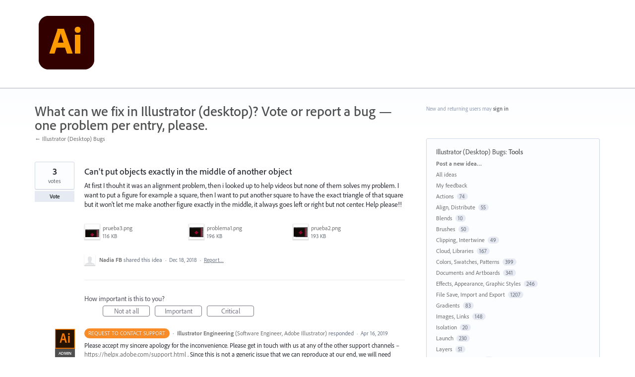

--- FILE ---
content_type: application/javascript; charset=utf-8
request_url: https://by2.uservoice.com/t2/283623/portal/track.js?_=1768963808884&s=0&c=__uvSessionData0
body_size: 48
content:
__uvSessionData0({"uvts":"d82cb2e0-1e9b-4b9f-7e83-172312989fd6"});